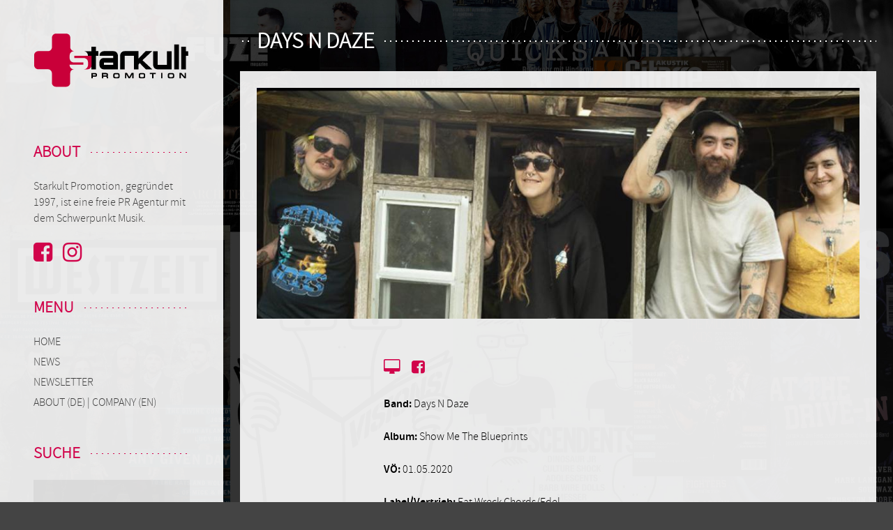

--- FILE ---
content_type: text/html; charset=utf-8
request_url: https://www.starkult.de/de/artists/days-n-daze
body_size: 16092
content:

<!DOCTYPE html>
<html lang="de" dir="ltr">

    <head>
        <title>
            Days N Daze | Starkult Promotion        </title>

        <meta name="viewport" content="width=device-width, initial-scale=1.0, maximum-scale=1.0, user-scalable=no" />
        <meta charset="utf-8" />
        <meta http-equiv="x-ua-compatible" content="ie=edge, chrome=1" />
        <link rel="apple-touch-icon" sizes="57x57" href="/sites/all/themes/luxo7lola/favicon/apple-icon-57x57.png">
<link rel="apple-touch-icon" sizes="60x60" href="/sites/all/themes/luxo7lola/favicon/apple-icon-60x60.png">
<link rel="apple-touch-icon" sizes="72x72" href="/sites/all/themes/luxo7lola/favicon/apple-icon-72x72.png">
<link rel="apple-touch-icon" sizes="76x76" href="/sites/all/themes/luxo7lola/favicon/apple-icon-76x76.png">
<link rel="apple-touch-icon" sizes="114x114" href="/sites/all/themes/luxo7lola/favicon/apple-icon-114x114.png">
<link rel="apple-touch-icon" sizes="120x120" href="/sites/all/themes/luxo7lola/favicon/apple-icon-120x120.png">
<link rel="apple-touch-icon" sizes="144x144" href="/sites/all/themes/luxo7lola/favicon/apple-icon-144x144.png">
<link rel="apple-touch-icon" sizes="152x152" href="/sites/all/themes/luxo7lola/favicon/apple-icon-152x152.png">
<link rel="apple-touch-icon" sizes="180x180" href="/sites/all/themes/luxo7lola/favicon/apple-icon-180x180.png">
<link rel="icon" type="image/png" href="/sites/all/themes/luxo7lola/favicon/favicon-32x32.png" sizes="32x32">
<link rel="icon" type="image/png" href="/sites/all/themes/luxo7lola/favicon/android-icon-192x192.png" sizes="192x192">
<link rel="icon" type="image/png" href="/sites/all/themes/luxo7lola/favicon/favicon-96x96.png" sizes="96x96">
<link rel="icon" type="image/png" href="/sites/all/themes/luxo7lola/favicon/favicon-16x16.png" sizes="16x16">
<link rel="manifest" href="/sites/all/themes/luxo7lola/favicon/manifest.json">
<link rel="mask-icon" href="/sites/all/themes/luxo7lola/favicon/safari-pinned-tab.svg" color="#5bbad5">
<meta name="msapplication-TileColor" content="#882549">
<meta name="msapplication-TileImage" content="/sites/all/themes/luxo7lola/favicon/ms-icon-144x144.png">
<meta name="theme-color" content="#882549">

        <meta http-equiv="Content-Type" content="text/html; charset=utf-8" />
<link rel="canonical" href="https://www.starkult.de/de/artists/days-n-daze" />
<link rel="shortlink" href="https://www.starkult.de/de/node/7649" />
        <link type="text/css" rel="stylesheet" href="https://www.starkult.de/sites/default/files/css/css_xE-rWrJf-fncB6ztZfd2huxqgxu4WO-qwma6Xer30m4.css" media="all" />
<link type="text/css" rel="stylesheet" href="https://www.starkult.de/sites/default/files/css/css_UfFqYUQ2g4X5vlLrP08ckmxbDPhGZF9CCivq3hEpiLQ.css" media="all" />
<link type="text/css" rel="stylesheet" href="https://www.starkult.de/sites/default/files/css/css_PGbJgHCUCBf4dg7K9Kt8aAwsApndP4GZ9RuToPy3-Fk.css" media="all" />
<link type="text/css" rel="stylesheet" href="https://www.starkult.de/sites/default/files/css/css_45vn6Pxsxuxe841B2sod0kYByV_h_wYcUcwejnPXnSc.css" media="all" />
        <script type="text/javascript" src="https://www.starkult.de/sites/default/files/js/js_Pt6OpwTd6jcHLRIjrE-eSPLWMxWDkcyYrPTIrXDSON0.js"></script>
<script type="text/javascript" src="https://www.starkult.de/sites/default/files/js/js_onbE0n0cQY6KTDQtHO_E27UBymFC-RuqypZZ6Zxez-o.js"></script>
<script type="text/javascript" src="https://www.starkult.de/sites/default/files/js/js_8hBplqU9KHdmfyJB7LU5DLN1xn_FhihfI-D_Kmr9ZOk.js"></script>
<script type="text/javascript" src="https://use.fontawesome.com/ce8355dbe7.js"></script>
<script type="text/javascript" src="https://www.starkult.de/sites/default/files/js/js_AAbQ__Mod_HhULhE6KdyFpHKailkHfXKtJWyneNZIzM.js"></script>
<script type="text/javascript">
<!--//--><![CDATA[//><!--
jQuery.extend(Drupal.settings, {"basePath":"\/","pathPrefix":"de\/","setHasJsCookie":0,"ajaxPageState":{"theme":"luxo7lola","theme_token":"DoArVnYS5z-kx97SC29HiC5qLUNZiDrpoM2PKUe9Hbw","js":{"sites\/all\/modules\/jquery_update\/replace\/jquery\/1.12\/jquery.min.js":1,"misc\/jquery-extend-3.4.0.js":1,"misc\/jquery-html-prefilter-3.5.0-backport.js":1,"misc\/jquery.once.js":1,"misc\/drupal.js":1,"sites\/all\/modules\/jquery_update\/js\/jquery_browser.js":1,"misc\/form-single-submit.js":1,"public:\/\/languages\/de_S1wvrxYgt5zLQsMqT4m8N-AngtvCWqBH3jUIuPv0yTE.js":1,"sites\/all\/modules\/extlink\/js\/extlink.js":1,"sites\/all\/themes\/luxo7lola\/js\/lola.js":1,"sites\/all\/themes\/luxo7lola\/js\/imagesloaded\/imagesloaded.pkgd.min.js":1,"sites\/all\/themes\/luxo7lola\/js\/masonry.pkgd.min.js":1,"https:\/\/use.fontawesome.com\/ce8355dbe7.js":1,"sites\/all\/themes\/luxo7basic\/js\/matchHeight\/jquery.matchHeight.js":1,"sites\/all\/themes\/luxo7basic\/js\/layout.js":1},"css":{"modules\/system\/system.base.css":1,"modules\/system\/system.menus.css":1,"modules\/system\/system.messages.css":1,"modules\/system\/system.theme.css":1,"sites\/all\/modules\/date\/date_api\/date.css":1,"sites\/all\/modules\/date\/date_popup\/themes\/datepicker.1.7.css":1,"modules\/field\/theme\/field.css":1,"modules\/node\/node.css":1,"modules\/search\/search.css":1,"modules\/user\/user.css":1,"sites\/all\/modules\/extlink\/css\/extlink.css":1,"sites\/all\/modules\/views\/css\/views.css":1,"sites\/all\/modules\/ctools\/css\/ctools.css":1,"sites\/all\/themes\/luxo7basic\/css\/reset.css":1,"sites\/all\/themes\/luxo7basic\/css\/columns.css":1,"sites\/all\/themes\/luxo7basic\/css\/global-styles.css":1,"sites\/all\/themes\/luxo7lola\/css\/font.css":1,"sites\/all\/themes\/luxo7lola\/css\/style.css":1}},"better_exposed_filters":{"views":{"master_image":{"displays":{"block":{"filters":[]}}},"infos":{"displays":{"block_1":{"filters":[]},"block_3":{"filters":[]},"block_2":{"filters":[]}}},"social_media":{"displays":{"block_1":{"filters":[]}}},"audio_player":{"displays":{"block":{"filters":[]}}},"gigs":{"displays":{"block_1":{"filters":[]}}},"video_gallery":{"displays":{"block_1":{"filters":[]}}},"gallery_images":{"displays":{"block":{"filters":[]}}}}},"urlIsAjaxTrusted":{"\/de\/artists\/days-n-daze":true},"extlink":{"extTarget":0,"extClass":"ext","extLabel":"(link is external)","extImgClass":0,"extIconPlacement":"append","extSubdomains":1,"extExclude":"","extInclude":"","extCssExclude":"#facebook, #social-media-links, #orientation","extCssExplicit":"","extAlert":0,"extAlertText":"This link will take you to an external web site.","mailtoClass":"mailto","mailtoLabel":"(link sends e-mail)","extUseFontAwesome":false}});
//--><!]]>
</script>

        <!--[if lt IE 9]>
<script src="//html5shiv.googlecode.com/svn/trunk/html5.js"></script>
<![endif]-->

        
        
        
    </head>

    <body class="gradient">
        <div id="ship" class="clear">

  
  
  <header class="mobile">
    <a class="logo block" href="/de" title="Startseite" rel="home">
      <img  src="/sites/all/themes/luxo7lola/logo.svg" alt=""/>
    </a>
    <a class="sidebar-toggle mobile" href="#" title="Sidebar">
      Sidebar    </a>
  </header>

  <aside id="orientation" class="sidebar clear">
    <div class="padding">
      <a class="logo block" href="/de" title="Startseite" rel="home">
        <img  src="/sites/all/themes/luxo7lola/logo.svg" alt=""/>
      </a>
      

    <h2>About</h2>
  
 
    
         
      
          <p>Starkult Promotion, gegründet 1997, ist eine freie PR Agentur mit dem Schwerpunkt Musik.</p>
  
  
 


    
 
    <p><span id="facebook"><a href="https://www.facebook.com/starkultpromotion/?fref=ts" target="_blank"><i class="fa fa-facebook-square fa-2x" aria-hidden="true"></i></a></span><span id="instagram" style="margin-left:15px;"><a href="https://www.instagram.com/starkultpromotion/" target="_blank"><i class="fa fa-instagram fa-2x" aria-hidden="true"></i></a></span></p>



    <h2>Menu</h2>
  
 
    <ul class="menu"><li class="first leaf"><a href="/de">Home</a></li>
<li class="leaf"><a href="/de/news">News</a></li>
<li class="last leaf"><a href="/de/newsletter">Newsletter</a></li>
</ul>


    
 
    
            <ul class="menu">          <li class="">  
          <a href="https://www.starkult.de/de/%C3%BCber-uns">About (de) </a>|<a href="https://www.starkult.de/de/about-us"> </a><a href="https://www.starkult.de/de/about-us">Company (en) </a>
  </li>
      </ul>  
 


    <h2>Suche</h2>
  
 
    <form action="/de/artists/days-n-daze" method="post" id="search-block-form" accept-charset="UTF-8"><div><div class="container-inline">
    <div class="form-item form-type-textfield form-item-search-block-form">
  <label class="element-invisible" for="edit-search-block-form--2">Suche </label>
 <input title="Geben Sie die Begriffe ein, nach denen Sie suchen." type="text" id="edit-search-block-form--2" name="search_block_form" value="" size="15" maxlength="128" class="form-text" />
</div>
<div class="form-actions form-wrapper" id="edit-actions"><input type="submit" id="edit-submit" name="op" value="Suche" class="form-submit" /></div><input type="hidden" name="form_build_id" value="form-D7qvGrqAHzguJ3EpAExdvpiNAIp6fRhEuuo1D8sCnQQ" />
<input type="hidden" name="form_id" value="search_block_form" />
</div>
</div></form>


    <h2>Kontakt</h2>
  
 
    
         
      
          <p>Starkult Promotion<br />Public Relation ... &amp; more music related activities<br />Merowingerstraße 57<br />40225 Düsseldorf</p>
<p>Tel.: 0211-30 21 17 - 0<br />Fax: 0211-30 21 17 - 66<br />eMail: <a href="mailto:info@starkult.de">info@starkult.de</a></p>
  
  
 


    <h2>Infos</h2>
  
 
    <ul class="menu"><li class="first leaf"><a href="/de/datenschutz">Datenschutz</a></li>
<li class="last leaf"><a href="/de/impressum">Impressum</a></li>
</ul>

    </div>
  </aside>

  <div id="master" class="content-wrapper clear  ">

            <h1 id="main-title">
       Days N Daze    </h1>
        
         
    

    
            <div class="padding">
            <div class="horizon">
        

    
 
    
         
      
          <img typeof="foaf:Image" src="https://www.starkult.de/sites/default/files/styles/940x360/public/image003_kopie.jpg?itok=JQd1i4Qf" width="940" height="360" alt="" />  
  
 

      </div>
      
      <main id="main-content" class="content clear">
        

    
 
    
        

<div id="social-media-links">
    <span class="social-media-link">

<a href="https://daysndaze.net/">
  <i class="fa fa-desktop" aria-hidden="true"></i>
</a>

</span>
    <span class="social-media-link">

<a href="https://www.facebook.com/daysndaze/">
  <i class="fa fa-facebook-square" aria-hidden="true"></i>

</a>

  </span>
  </div>  
 


    
 
    


  
      <span property="dc:title" content="Days N Daze" class="rdf-meta element-hidden"></span>
  
    
<p><strong>Band:</strong> Days N Daze<br /><br /><strong>Album:</strong> Show Me The Blueprints<br /><br /><strong>VÖ: </strong>01.05.2020<br /><br /><strong>Label/Vertrieb:</strong> Fat Wreck Chords/Edel<br /><br /><strong>Website: </strong><a href="https://daysndaze.net">https://daysndaze.net</a></p>
<p>Veteran “thrashgrass” band Days N Daze has spent more than a decade doing it themselves in a way few can match. From the beginning, Whitney Flynn (vocals/trumpet) and Jesse Sendejas (vocals/guitar) have forged their own path—playing acoustically so they’d have less gear and could perform anywhere, booking and promoting themselves, and self-recording and self-releasing their albums. Days N Daze—rounded out by Meagan Melancon on washboard and Geoff Bell on gutbucket—have done it all on their own, thank you.</p>
<p>In the rare instances when they work with outsiders, they stick with people they know. Which is why, after a dozen hardscrabble years, they’ve joined Fat Wreck Chords for their eighth full-length, Show Me the Blueprints., out 5/1/20.</p>
<p>Sendejas calls the decision “terrifying.” Flynn describes it as “massively intimidating.” And they couldn’t be happier.<br />“It’s been pretty awesome—just the positive reinforcement and the drive,” Flynn says. “They've really pushed us to go that extra mile, to get that confidence in ourselves, to keep going, keep making music.”<br />“Keep going” may be Show Me the Blueprints.’ biggest message. Its 11 tracks practically vibrate with anxious longing for something better—comfort, stability, acceptance, happiness—and the struggle to find it. Sendejas describes the album’s most prominent themes as addiction, “existential depression,” and appreciation.<br />It’s all in “Flurry Rush,” which opens the album with Sendejas singing, “I try not to give a fuck about the little things.” Sendejas got sober last year “after basically being drunk for 14 years,” which had some unintended consequences.</p>
<p>“A lot of what I had been suppressing for so long hit really hard,” he says. “I wrote a lot of the songs when I was drinking, but I had the chance to go back and touch them in a clear state of mind. I feel like, if I can write a song about it, then I have all those thoughts in a clear, concise little package, and it's easier for me to unwrap.”<br />Like previous Days N Daze albums, Show Me the Blueprints. crams more ideas into its 11 tracks than albums twice its length. Flynn and Sendejas’ rapid-fire words dig into addiction and sobriety (“LibriYUM,” “My Darling Dopamine,” “Addvice”), obsessive-compulsive disorder (“Show Me the Blueprints.”), the current political climate (“None Exempt”), old-fashioned heartache (“Fast Track”), and death (“Goodbye Lulu Pt. 2,” a sibling of sorts to “Goodbye Lulu,” from 2013’s Rogue Taxidermy).<br />Having arduously recorded themselves for years in a closet with a single microphone on an analog machine, Days N Daze enjoyed the relative ease of modern digital recording with John Carey (Old Man Markley) and production by D-Composers.<br />“I remember so clearly the first time that I got through an entire take, but my thumb hit the strings on my strumming hand,” Sendejas says. “I was like, ‘Well, great, we'll just punch right it there,’ and John was like, ‘No.’ He cut and pasted that same strum from earlier in the song and put it in, and that blew my goddamn mind!” He laughs. “It’s like sorcery!”</p>
<p>In a sense, doing it the hard way for so long made the transition easier for Days N Daze.</p>
<p>“Those years of us recording ourselves prepared us for being like, ‘Oh, this is a cakewalk,’” Flynn adds. “Once I got in the groove of things, it was just like, ‘Oh, okay, I know what I'm doing now.’ The intimidation level went way down.”</p>
<p>If anything, the band’s intensity level has gone way up. Show Me the Blueprints. is a bold step forward for a band that has always followed a bold path.<br />“I just feel like this is a new chapter,” Flynn says. “We have so much more to give and to do. Because with these tools, we're only gonna do more.”<br />Days N Daze will hit the road to support Show Me the Blueprints., including the European leg of Punk in Drublic this May.</p>
<p> </p>


 
 

      </main>
    </div>
           
        <div class="full-width bottom clear">
      

    <h2>Videos</h2>
  
 
    
        
<div class="grid">
  <div class="grid-sizer"></div>
   <div class="grid-item video">
    
<a style="color: white!important;" href="https://www.youtube.com/watch?v=3rWCPyFm6EE&feature=youtu.be" target="_blank">Video auf Youtube anschauen</a>

  </div>
 </div>
  
 


    <h2>Gallery</h2>
  
 
    
        
<div class="grid">
  <div class="grid-sizer"></div>
   <div class="grid-item gallery">
    
<div class="image">
<div id="file-3079" class="file file-image file-image-jpeg">

        <h2 class="element-invisible"><a href="/de/files/image002jpg-0">image002.jpg</a></h2>
    
  
  <div class="content">
    <img typeof="foaf:Image" src="https://www.starkult.de/sites/default/files/styles/width500/public/bilder/image002_0.jpg?itok=-Xj-PBrw" width="500" height="500" alt="" />  </div>

  
</div>
<span class="download-link"><a href="/de/file/3079/download?token=hThxLFA1">Herunterladen</a></span>
  </div>  </div>
 </div>
  
 

    </div>
    
  </div>
</div>

<a href="#0" class="cd-top">Top</a>
<div id="end"></div>

    </body>

</html>


--- FILE ---
content_type: text/css
request_url: https://www.starkult.de/sites/default/files/css/css_45vn6Pxsxuxe841B2sod0kYByV_h_wYcUcwejnPXnSc.css
body_size: 4972
content:
html,body,div,span,object,iframe,h1,h2,h3,h4,h5,h6,p,blockquote,pre,abbr,address,cite,code,del,dfn,em,img,ins,kbd,q,samp,small,strong,sub,sup,var,b,i,dl,dt,dd,ol,ul,li,fieldset,form,label,legend,table,caption,tbody,tfoot,thead,tr,th,td,article,aside,canvas,details,figcaption,figure,footer,header,hgroup,menu,nav,section,summary,time,mark,audio,video{margin:0;padding:0;border:0;outline:0;font-size:100%;vertical-align:baseline;background:transparent;}body{line-height:1;}article,aside,details,figcaption,figure,footer,header,hgroup,menu,nav,section{display:block;}nav ul{list-style:none;}blockquote,q{quotes:none;}blockquote:before,blockquote:after,q:before,q:after{content:'';content:none;}a{margin:0;padding:0;font-size:100%;vertical-align:baseline;background:transparent;}ins{background-color:#ff9;color:#000;text-decoration:none;}mark{background-color:#ff9;color:#000;font-style:italic;font-weight:bold;}del{text-decoration:line-through;}abbr[title],dfn[title]{border-bottom:1px dotted;cursor:help;}table{border-collapse:collapse;border-spacing:0;}hr{display:block;height:1px;border:0;border-top:1px solid #cccccc;margin:1em 0;padding:0;}input,select{vertical-align:middle;}iframe{}
.group:after{content:"";display:table;clear:both;}.column{margin:0 0 24px 0;padding:0px 12px;float:left;}.module{text align:center;padding:12px;background-color:#94b643;color:white;}.wrapping{margin-bottom:42px;}.example2 .column{margin:0 0 12px 0;padding:0px 6px;}.example2 .column .module{padding:24px;}.example2 .column{margin:0 0 24px 0;padding:0px 12px;}.example3 .column .module{padding:24px;}.size1,.size1of2,.size2of4,.size3of6,.size1of3,.size2of6,.size2of3,.size1of4,.size3of4,.size1of5,.size2of5,.size3of5,.size1of6{width:100%;}.size1of8{width:50%;}@media only screen and (min-width:34em){.layout4-31 .size3of4{width:50%;}.layout4-31 .size3of4,.layout4-31 .size1of4{width:100%;}.layout4-121{display:flex;flex-wrap:wrap;}.layout4-121 .size1of4{width:50%;order:2;}.layout4-121 .size2of4{width:100%;order:1;}.size1of2,.size2of4{width:50%;}.size1of2,.size3of6{width:50%;}.size1of3,.size2of6{width:33.33333%;}.size2of3{width:66.66666%;}.size1of4{width:50%;}.size3of4{width:75%;}.size1of5{width:20%;}.size2of5{width:40%;}.size3of5{width:60%;}.size1of6{width:33.33333%;}.size3of6{width:100%;}.size1of8{width:25%;}}@media only screen and (min-width:60em){.layout4-31 .size3of4,.size3of4{width:75%;}.layout4-31 .size1of4,.size1of4{width:25%;}.layout4-121{display:block;}.layout4-121 .column:nth-of-type(2){}.layout4-121 .size1of4{width:25%;}.layout4-121 .size2of4{width:50%;}.size1of3,.size2of6{width:33.33333%;}.size2of3{width:66.66666%;}.size1of5{width:20%;}.size2of5{width:40%;}.size3of5{width:60%;}.size1of6{width:16.66666%;}.size3of6{width:50%;}.size1of8{width:12.5%;}}
*,*:after,*:before{-webkit-box-sizing:border-box;-moz-box-sizing:border-box;box-sizing:border-box;}*{-webkit-hyphens:auto;-moz-hyphens:auto;hyphens:auto;}.module:after,.clear:after{content:"";display:table;clear:both;}.cd-top{display:inline-block;height:40px;width:40px;position:fixed;bottom:40px;right:10px;box-shadow:0 0 10px rgba(0,0,0,0.05);overflow:hidden;text-indent:100%;white-space:nowrap;background:rgba(215,53,121,0.8) url(/sites/all/themes/luxo7basic/css/images/cd-top-arrow.svg) no-repeat center 50%;visibility:hidden;opacity:0;-webkit-transition:opacity .3s 0s,visibility 0s .3s;-moz-transition:opacity .3s 0s,visibility 0s .3s;transition:opacity .3s 0s,visibility 0s .3s;}.cd-top.cd-is-visible,.cd-top.cd-fade-out,.no-touch .cd-top:hover{-webkit-transition:opacity .3s 0s,visibility 0s 0s;-moz-transition:opacity .3s 0s,visibility 0s 0s;transition:opacity .3s 0s,visibility 0s 0s;}.cd-top.cd-is-visible{visibility:visible;opacity:1;}.cd-top.cd-fade-out{opacity:.5;}.no-touch .cd-top:hover{background-color:rgba(215,53,121,1);opacity:1;}@media only screen and (min-width:768px){.cd-top{right:20px;bottom:20px;}}@media only screen and (min-width:1024px){.cd-top{height:60px;width:60px;right:30px;bottom:30px;}}.admin-tabs{background-color:#1067a8;min-height:40px;width:100%;padding:0;margin:0;font-weight:400;}.admin-tabs ul.primary,.admin-tabs ul.secondary{border:none;margin:0;padding:0;width:100%;max-width:1200px;margin:0 auto;line-height:40px;}.admin-tabs ul.primary li,.admin-tabs ul.secondary li{display:block;width:100%;}.admin-tabs ul.primary a,.admin-tabs ul.secondary a{border:none;display:inline-block;background-color:transparent;font-size:0.875em;color:white;margin:0;}.admin-tabs ul.primary li:hover a,.admin-tabs ul.primary li.active a,.admin-tabs ul.secondary li:hover a,.admin-tabs ul.secondary li.active a{background-color:#cce9f7;border:none;color:#2596dc;}@media screen and (min-width:860px){.admin-tabs ul.primary li,.admin-tabs ul.secondary li{display:inline;width:auto;}}div.status,.ok,div.error,.error,.messages{margin:0;padding:0;border:none;}.form-required{color:#e9094a;}.form-item input.error{border:1px dotted #e9094a!important;padding:10px;}.messages.error{background:#f8f8f8;border-bottom:4px solid #e9094a;margin-bottom:36px;padding:30px;font-weight:normal;}.messages.status{background:#f8f8f8;border-bottom:4px solid #00a1e1;margin-bottom:36px;padding:30px;font-weight:normal;}.maintenance header{width:90%;max-width:1200px;margin:0 auto;padding:0 10%;}.maintenance #logo{margin:0;padding:0;}.maintenance #page{width:90%;max-width:1200px;margin:4em auto;padding:10%;color:#666;font-size:18px;line-height:140%;background-color:#f6f7f8;}.maintenance #page p,.maintenance #page a,.maintenance #page h1,.maintenance #page h2{color:#666;}.form-item{position:relative;}form p{position:relative;}input,textarea{border:none!important;background-color:#f5f5f5;padding:10px;line-height:100%;font-size:100%;max-width:100%;}label{font-weight:normal;color:black;line-height:100%;font-size:100%;}input[type=submit]{}input[type=submit]:hover{border:none;}table{width:100%;margin-bottom:12px;table-layout:fixed;}tr:nth-child(even){background-color:#f5f5f5;}tr:nth-child(odd){background-color:#f9f9f9;}th,td{border-right:4px solid white;padding:6px 12px;}th,tr{border-bottom:4px solid white;}.clear:after{content:"";display:table;clear:both;}.form-submit,.button{width:auto;background-color:#1067a8;border-bottom:3px solid #1067a8;padding:9px 12px 7px 12px;color:white;}.form-submit:hover,.button:hover{border-bottom:3px solid #006292;cursor:pointer;}.flexslider{margin:0;padding:0;border:none;}.flex-control-nav{position:absolute;bottom:10px;z-index:999;}.flex-direction-nav{line-height:100%;}.flex-direction-nav a{text-decoration:none;display:block;width:36px;height:36px;position:absolute;top:50%;z-index:10;padding-top:10px;overflow:hidden;opacity:0;cursor:pointer;color:rgba(0,0,0,0.8);text-shadow:1px 1px 0 rgba(255,255,255,0.3);-webkit-transition:all 0.3s ease-in-out;-moz-transition:all 0.3s ease-in-out;-ms-transition:all 0.3s ease-in-out;-o-transition:all 0.3s ease-in-out;transition:all 0.3s ease-in-out;}
@font-face{font-family:'source_sans_proextralight';src:url(/sites/all/themes/luxo7lola/css/fonts/sourcesanspro-extralight-webfont.eot);src:url(/sites/all/themes/luxo7lola/css/fonts/sourcesanspro-extralight-webfont.eot?#iefix) format('embedded-opentype'),url(/sites/all/themes/luxo7lola/css/fonts/sourcesanspro-extralight-webfont.woff2) format('woff2'),url(/sites/all/themes/luxo7lola/css/fonts/sourcesanspro-extralight-webfont.woff) format('woff'),url(/sites/all/themes/luxo7lola/css/fonts/sourcesanspro-extralight-webfont.ttf) format('truetype'),url(/sites/all/themes/luxo7lola/css/fonts/sourcesanspro-extralight-webfont.svg#source_sans_proextralight) format('svg');font-weight:normal;font-style:normal;}@font-face{font-family:'source_sans_proitalic';src:url(/sites/all/themes/luxo7lola/css/fonts/sourcesanspro-it-webfont.eot);src:url(/sites/all/themes/luxo7lola/css/fonts/sourcesanspro-it-webfont.eot?#iefix) format('embedded-opentype'),url(/sites/all/themes/luxo7lola/css/fonts/sourcesanspro-it-webfont.woff2) format('woff2'),url(/sites/all/themes/luxo7lola/css/fonts/sourcesanspro-it-webfont.woff) format('woff'),url(/sites/all/themes/luxo7lola/css/fonts/sourcesanspro-it-webfont.ttf) format('truetype'),url(/sites/all/themes/luxo7lola/css/fonts/sourcesanspro-it-webfont.svg#source_sans_proitalic) format('svg');font-weight:normal;font-style:normal;}@font-face{font-family:'source_sans_prolight';src:url(/sites/all/themes/luxo7lola/css/fonts/sourcesanspro-light-webfont.eot);src:url(/sites/all/themes/luxo7lola/css/fonts/sourcesanspro-light-webfont.eot?#iefix) format('embedded-opentype'),url(/sites/all/themes/luxo7lola/css/fonts/sourcesanspro-light-webfont.woff2) format('woff2'),url(/sites/all/themes/luxo7lola/css/fonts/sourcesanspro-light-webfont.woff) format('woff'),url(/sites/all/themes/luxo7lola/css/fonts/sourcesanspro-light-webfont.ttf) format('truetype'),url(/sites/all/themes/luxo7lola/css/fonts/sourcesanspro-light-webfont.svg#source_sans_prolight) format('svg');font-weight:normal;font-style:normal;}@font-face{font-family:'source_sans_proregular';src:url(/sites/all/themes/luxo7lola/css/fonts/sourcesanspro-regular-webfont.eot);src:url(/sites/all/themes/luxo7lola/css/fonts/sourcesanspro-regular-webfont.eot?#iefix) format('embedded-opentype'),url(/sites/all/themes/luxo7lola/css/fonts/sourcesanspro-regular-webfont.woff2) format('woff2'),url(/sites/all/themes/luxo7lola/css/fonts/sourcesanspro-regular-webfont.woff) format('woff'),url(/sites/all/themes/luxo7lola/css/fonts/sourcesanspro-regular-webfont.ttf) format('truetype'),url(/sites/all/themes/luxo7lola/css/fonts/sourcesanspro-regular-webfont.svg#source_sans_proregular) format('svg');font-weight:normal;font-style:normal;}@font-face{font-family:'source_sans_prosemibold';src:url(/sites/all/themes/luxo7lola/css/fonts/sourcesanspro-semibold-webfont.eot);src:url(/sites/all/themes/luxo7lola/css/fonts/sourcesanspro-semibold-webfont.eot?#iefix) format('embedded-opentype'),url(/sites/all/themes/luxo7lola/css/fonts/sourcesanspro-semibold-webfont.woff2) format('woff2'),url(/sites/all/themes/luxo7lola/css/fonts/sourcesanspro-semibold-webfont.woff) format('woff'),url(/sites/all/themes/luxo7lola/css/fonts/sourcesanspro-semibold-webfont.ttf) format('truetype'),url(/sites/all/themes/luxo7lola/css/fonts/sourcesanspro-semibold-webfont.svg#source_sans_prosemibold) format('svg');font-weight:normal;font-style:normal;}html,body{padding:0;margin:0;height:100%;width:100%;}body{width:100%;height:auto!important;font-family:'source_sans_prolight',sans-serif;font-size:16px;line-height:1.45;-webkit-hyphens:auto;-moz-hyphens:auto;-ms-hyphens:auto;hyphens:auto;position:relative;color:black;background-color:#444;background-image:url(/sites/all/themes/luxo7lola/css/images/covers-black-overlay.jpg);background-size:cover;background-attachment:fixed;background-position:bottom right;}html,body{padding:0;margin:0;height:100%;width:100%;}h1,h2,h3,h4{font-family:'source_sans_prolight',sans-serif;text-transform:uppercase;width:100%;height:auto;position:relative;overflow:hidden;color:#3D3D3D;margin:0;padding:0;margin:1.414em 0 0.5em;line-height:1.2;}.sidebar h2{font-family:'source_sans_prolight',sans-serif;}.sidebar h2,.sidebar h3,.sidebar h4{color:#D1044B;margin:48px 0 24px 0;}h1,.front h2,.full-width > h2{margin:0;padding:0;font-size:1.999em;max-width:980px;margin:0 24px;color:white;}@media screen and (min-width:600px){h1,.front h2,.full-width > h2{margin:0 24px;padding:0;padding-left:24px;padding-right:24px;}h1:after,.front h2:after,.full-width > h2:after{position:absolute;width:1000px;height:100%;overflow:auto;content:"";background-image:radial-gradient(circle,black 1px,transparent 1px);background-position:center;background-size:8px;background-repeat:repeat-x;margin-left:12px;}.sidebar h2:after,.sidebar h3:after{position:absolute;width:1000px;height:100%;overflow:auto;content:"";background-position:center;background-size:8px;background-repeat:repeat-x;margin-left:12px;background-image:radial-gradient(circle,#D1044B 1px,transparent 1px);}h1:after,.front h2:after,.full-width > h2:after{background-image:radial-gradient(circle,white 1px,transparent 1px);}h1:before,.front h2:before,.full-width > h2:before{position:absolute;left:0;width:16px;height:100%;overflow:auto;content:"";background-image:radial-gradient(circle,white 1px,transparent 1px);background-position:left center;background-size:8px;background-repeat:repeat-x;}}.front h2,.full-width > h2{margin:48px 0 24px 0;}h1 + h2,h2:first-child,h1 > h2{margin-top:0;}h2 + h3,h2 > h3{margin-top:0;}h2,.teaser h3{font-size:1.414em;font-family:'source_sans_proextralight',sans-serif;}.rdf-meta + h2,h1 + h2{margin-top:0;}h3{font-size:1em;text-transform:uppercase;font-family:'source_sans_prolight',sans-serif;}h2 + h3,h3 + h4,h2 + h4,h4.artist{margin-top:0;}h4{}a{text-decoration:none;}a:hover{}p,ul,ol{margin-bottom:1.3em;}#main-content ul{margin-left:2.8em;}#main-content ul ul{margin-bottom:0;}#main-content li{list-style-type:square;}span:lang(en){font-style:italic;font-size:0.89em;color:#282828;font-family:'source_sans_prosemibold',sans-serif;}#main-content ul li{}.additional-content p,.additional-content ul,.additional-content ol{padding-left:24px;}table{}tr{border-collapse:separate;}th,td{}img{border:none;max-width:100%;height:auto;}video{max-width:100%;height:auto;}hr{display:block;overflow:hidden;border:none;border-top:1px solid #cccccb;margin:20px 0 20px 0;}code{}mark{}del{}dt{}dd{}abbr,acronym{cursor:help;}big{}strong{font-family:'source_sans_prosemibold',sans-serif;letter-spacing:0;}cite,em{font-style:italic;}ins{}pre{}blockquote,q{}sub,sub{}input,textarea{}label{}iframe{width:100%;}.module{padding:0 20px;}.form-submit,.button{background-color:rgba(0,0,0,0.6);border-bottom:3px solid rgba(0,0,0,0.9);color:white;font-size:14px;margin-right:14px;}.form-submit:hover,.button:hover{background-color:rgba(0,0,0,0.9);}.cd-top{background:rgba(0,0,0,0.6) url(/sites/all/themes/luxo7lola/css/images/cd-top-arrow.svg) no-repeat center 50%;}.no-touch .cd-top:hover{background-color:rgba(0,0,0,1);opacity:1;}input.delete-line-item.form-submit{padding:8px;background-color:#e3330e;}header.mobile{width:100%;height:240px;background-color:rgba(255,255,255,0.5);-webkit-animation:slide 1s forwards;-webkit-animation-delay:2s;animation:slide 1s forwards;animation-delay:2s;transition:1s;padding:24px;text-align:left;}header.mobile .logo{display:block;height:100%;width:inherit;float:left;}header.mobile .logo img{max-height:100%;width:inherit;}@media screen and (min-width:960px){header.mobile{display:none;visibility:hidden;}}#ship{position:relative;}#logo{}#logo img{}.content-wrapper{width:100%;height:100%;padding-right:48px;padding-top:48px;}.content-wrapper a{color:rgba(81,81,81,0.7);}.content-wrapper a:hover{color:rgba(81,81,81,1);}.content-wrapper .full-width,.content-wrapper .padding{width:100%;max-width:980px;float:left;padding:24px;margin:24px;}.full-width .padding{margin:0 0 72px 0;}.content-wrapper .padding{background-color:rgba(255,255,255,0.9);}.content-wrapper .full-width{padding:0;}.content-wrapper .padding .content{width:100%;max-width:920px;margin:0 auto;}.sidebar{min-height:100%;}.sidebar .padding{padding:48px 10px;position:relative;width:100%;min-height:100%;max-width:380px;margin:0 auto;overflow:hidden!important;color:#3D3D3D;}.sidebar .block{margin-bottom:72px;display:block;width:100%;}.horizon{margin-bottom:48px;}.sidebar-toggle{display:block;z-index:99999;position:fixed;top:0;left:10px;width:auto;background-color:rgba(255,255,255,0.6);color:white;padding:8px 16px;}.sidebar-toggle:hover{background-color:rgba(255,255,255,0.2);color:white;}@media screen and (min-width:960px){.sidebar-toggle{display:none!important;}}#orientation{position:absolute;top:0;left:-2000px;width:100%;height:100%;padding:10%;background-color:rgba(255,255,255,0.9);-webkit-animation:slide 1s forwards;-webkit-animation-delay:2s;animation:slide 1s forwards;animation-delay:2s;transition:1s;color:black;}#orientation.open{transition:1s;left:0;z-index:9999;-webkit-animation:slide 0.5s forwards;-webkit-animation-delay:2s;animation:slide 0.5s forwards;animation-delay:2s;padding-bottom:60px;background-color:rgba(255,255,255,0.93);}.sidebar ul.menu{margin:0;padding:0;}.sidebar ul.menu li{margin:0;padding:0;margin-top:6px;list-style:none;}.sidebar ul.menu li li{margin-top:0;}.sidebar ul.menu li{width:100%;}.sidebar a{color:black;}.sidebar ul.menu li a{border:none;color:#3D3D3D;text-transform:uppercase;}.sidebar a:hover,.sidebar ul.menu li a:hover{color:rgba(0,0,0,0.8);}@media screen and (min-width:960px){.sidebar-toggle{display:none;}#orientation{width:25%;height:100%;position:absolute;left:0;height:100%;color:white;padding:0;}.sidebar .padding{padding:48px 24px;position:relative;float:right;max-width:320px;}.content-wrapper{width:75%;float:left;margin-left:25%;height:100%;padding-right:48px;padding-top:40px;}.gradient{}.content-wrapper .padding .content{width:100%;max-width:500px;margin:0 auto;}.content-wrapper.wide .padding .content{max-width:960px;}}@media screen and (min-width:1024px){.sidebar .padding{padding:48px 48px;}}#edit-search-block-form--2{width:100%;}ul.primary,.admin-tabs{position:absolute;top:0!important;z-index:666;margin-bottom:100px;background-color:#D1044B;max-width:100%;}.admin-tabs ul.primary li:hover a,.admin-tabs ul.primary li.active a,.admin-tabs ul.secondary li:hover a,.admin-tabs ul.secondary li.active a{background-color:rgba(0,0,0,0.3);border:none;color:white;}.product .inner,.teaser .inner{padding:0 24px 24px 24px;float:none;}.inner h3{margin-top:0;}.teaser .master-image,.product .master-image{position:relative;margin-bottom:24px;}.product .master-image img{display:block;}.product .master-image .type{position:absolute;top:0;left:0;background-color:rgba(0,0,0,0.3);padding:14px;color:white;}.product .master-image .price{position:absolute;bottom:0;left:0;background-color:rgba(0,0,0,0.3);padding:14px;color:white;}.product .master-image .to-cart{padding:0;margin:0;background:transparent;font-size:0;position:absolute;bottom:0;right:0;width:48px;height:48px;display:block;}.product .master-image .form-submit{display:block;padding:0;margin:0;background:transparent;font-size:0;position:absolute;bottom:0;right:0;width:48px;height:48px;z-index:9999;}.product .master-image .to-cart:before{position:absolute;top:0;left:0;display:block;width:48px;height:48px;padding:12px;content:url(/sites/all/themes/luxo7lola/css/shopping-bag.svg);background-color:rgba(0,0,0,0.3);}.product .master-image .to-cart:hover{background-color:rgba(0,0,0,0.8);}.teaser h4 + h3{margin-top:0;}.grid-sizer{opacity:0;}.grid-sizer,.grid-item{width:100%;padding:24px;background-color:rgba(255,255,255,0.78);}.gutter-sizer{width:0;}.grid-item{margin-bottom:24px;}.grid-item.video{padding:0;background:transparent;}.video iframe{width:100%;height:auto;min-height:300px;}@media screen and (min-width:480px){.product .inner,.teaser .inner{padding:0 48px 24px 48px;}}@media screen and (min-width:620px){.grid-sizer,.grid-item{width:50%;width:calc((100% - 24px) / 2);padding:24px;}.gutter-sizer{width:24px;}.product .inner,.teaser .inner{padding:0 24px 24px 24px;}}@media screen and (min-width:800px){.product .inner,.teaser .inner{padding:0 48px 24px 48px;}}input,textarea{background-color:rgba(0,0,0,0.05);}#search-block-form{position:relative;}#search-block-form{position:relative;}#edit-search-block-form--2{background-color:rgba(0,0,0,0.05);}#search-block-form input.form-submit,#search-block-form input#edit-submit{display:block !important;margin:0;right:0;top:0;width:36px;height:36px;z-index:888;background-color:rgba(255,255,255,0.05);color:white!important;font-size:1px;position:absolute;}.views-submit-button:after{width:28px;height:28px;padding-top:3px;line-height:20px;color:#0075bf;text-align:center;font-family:'FontAwesome';content:"\f002";}table.commerce-price-formatted-components,table.checkout-review,table.checkout-review table{table-layout:auto;table-layout:inherit;}table table.commerce-price-formatted-components td{width:100%;display:block;}.commerce-order-handler-area-order-total .commerce-price-formatted-components{width:50%;}@media screen and (max-width:500px){.commerce-order-handler-area-order-total .commerce-price-formatted-components{width:100%;}table table th,table table td{width:100%;}table th,table td{width:100%;display:block;}table tr{border-bottom:3px solid #313131;}}.gallery .image{position:relative;}.gallery .image img{display:block;}.gallery .image .download-link{position:absolute;bottom:0;left:0;background-color:rgba(0,0,0,0.3);padding:14px;color:white;}.gallery .image .download-link:hover{background-color:rgba(0,0,0,0.8);}.gallery .image .download-link a{color:white;}#views-exposed-form-newsletter-page:after{content:"";display:table;clear:both;}#views-exposed-form-newsletter-page{margin-bottom:24px;}.bef-select-as-links a{color:white!important;}.bef-select-as-links .form-type-bef-link{float:left;margin-right:24px;margin-top:-3px;}.bef-select-as-links .form-type-bef-link a.active{border-bottom:1px solid white;color:rgba(255,255,255,0.6);}#views-exposed-form-newsletter-page .views-exposed-form .views-exposed-widget.views-submit-button{display:none;}#edit-title-wrapper label{float:left;display:inline;margin-right:12px;font-family:'source_sans_proextralight',sans-serif;}#edit-title-wrapper input#edit-title{float:left;display:inline-block;margin-top:-8px;background-color:rgba(0,0,0,0.05);}#views-exposed-form-newsletter-page-1{margin-bottom:24px;}#views-exposed-form-newsletter-page .views-exposed-form .views-exposed-widget{float:none;padding:0;}.messages,.messages.error,.messages.status,div.status,div.error{max-width:980px;margin:24px;background:white;}.gig,.gig span{font-style:normal!important;}#views-exposed-form-newsletter-page-1 .views-submit-button,#views-exposed-form-newsletter-page-1 .views-exposed-widget.views-submit-button{display:none;visibility:hidden;}#views-exposed-form-newsletter-page-1 .views-exposed-widgets .form-item input.form-text{border:none !important;background-color:rgba(0,0,0,0.05);}#views-exposed-form-newsletter-page-1 .views-exposed-widgets label{float:none;display:block;margin-right:0;font-family:'source_sans_prosemibold',sans-serif;}#views-exposed-form-newsletter-page-1 #edit-title-wrapper input#edit-title{float:none;display:block;margin-top:0;background-color:rgba(0,0,0,0.05);}#views-exposed-form-newsletter-page-1 .views-exposed-widget{}#views-exposed-form-newsletter-page-1 .views-exposed-form .views-exposed-widget .form-submit{margin:0;}#views-exposed-form-newsletter-page .views-exposed-form .views-exposed-widget .form-submit{margin-top:0;}#views-exposed-form-newsletter-page-1 .views-exposed-widget.views-reset-button{float:left;display:inline-block;margin-top:-8px;margin-left:8px;}#views-exposed-form-newsletter-page-1 #edit-reset{padding:10px;}.view-commerce-cart-form #commerce-paypal-ec-order-form{display:none;visibility:hidden;}#meta{position:absolute;top:0;right:0;background-color:rgba(255,255,255,0.6);padding:8px 8px 6px 8px;}#meta a{color:white;}.language-switcher-locale-url,.cart-contents{float:left;margin:0;padding:0;}.language-switcher-locale-url li{display:inline;margin:0;padding:0;margin-left:20px;}.language-link{text-align:center;font-size:0px;}.de .language-link:before{content:'DE';font-size:16px;line-height:20px;}.en .language-link:before{content:'EN';font-size:16px;line-height:20px;}.language-link:hover,.language-link.active:before{font-family:'source_sans_prosemibold',sans-serif;}.language-link.active:before{text-decoration:underline;}.view-commerce-cart-block{display:inline;float:left;position:relative;margin:0;padding:0;margin-left:20px;}.view-commerce-cart-block a{display:block;font-size:0;position:relative;width:26px;height:26px;}.view-commerce-cart-block:before{display:block;font-family:'FontAwesome';content:'\f290';width:26px;height:26px;font-size:16px;position:absolute;line-height:1;top:2px;right:0;color:white;}.fa{color:#D1044B;}.fa:hover{color:rgba(209,4,75,0.76);}#social-media-links{margin-bottom:24px;}.social-media-link{margin-right:12px;font-size:22px;}.alpha-pagination{margin-bottom:24px;}.alpha-pagination-list{background:transparent;}.alpha-pagination ul > li,.alpha-pagination-list li{border:none!important;background:transparent;display:inline-block;}.view-artists .attachment{margin-bottom:24px;}.view-artists .attachment:after{content:'';display:table;clear:both;}.views-summary.views-summary-unformatted{display:block;float:left;background:rgba(255,255,255,0.7);padding:12px 4px 12px 20px;margin-bottom:8px;margin-right:4px;position:relative;width:50px;height:50px;font-size:18px;}.views-summary.views-summary-unformatted a{color:#D1044B;display:block;font-weight:bold;height:100%;width:100%;position:absolute;left:0;top:0;padding:11px 4px;font-size:18px;}.views-summary.views-summary-unformatted a.active{color:black;border:2px solid #D1044B;}.alpha-pagination ul > li span,.alpha-pagination-list li span{display:block;background:rgba(255,255,255,0.3);padding:8px;}.alpha-pagination ul > li a,.alpha-pagination-list li a{display:block;background:rgba(255,255,255,0.8);padding:8px;color:#D1044B;}


--- FILE ---
content_type: image/svg+xml
request_url: https://www.starkult.de/sites/all/themes/luxo7lola/logo.svg
body_size: 2681
content:
<svg xmlns="http://www.w3.org/2000/svg" viewBox="0 0 224 78.4" enable-background="new 0 0 224 78.4"><style type="text/css">.st0{fill:#C90039;} .st1{fill-rule:evenodd;clip-rule:evenodd;fill:#C90039;}</style><path d="M89 60.7c-.1.1-.4.2-.7.2h-3.4v-1.7h3.4c.4 0 .6.1.7.2.1.1.2.3.2.6s-.1.5-.2.7zm-6 4.3h1.9v-2.3h3.4c1 0 1.7-.2 2.1-.5.4-.4.6-1 .6-1.9v-.5c0-.9-.2-1.5-.7-1.9-.4-.4-1.2-.6-2.2-.6h-5.1v7.7zM104.7 60.7c-.1.1-.4.2-.7.2h-4v-1.7h4c.4 0 .6.1.7.2.1.1.2.3.2.6s-.1.5-.2.7zm2 1.7c-.1-.2-.3-.4-.5-.5.2-.1.4-.3.5-.6.1-.2.1-.6.1-1.1v-.5c0-.9-.2-1.5-.7-1.9-.4-.4-1.2-.6-2.2-.6h-5.8v7.8h1.9v-2.3h3.7c.8 0 1.3.4 1.3 1.1v1.2h1.9v-1.6c-.1-.5-.1-.8-.2-1zM121.3 59.3c.2.2.4.7.4 1.5v.8c0 .7-.1 1.2-.4 1.4-.2.2-.8.3-1.7.3h-1.5c-.8 0-1.4-.1-1.6-.3-.2-.2-.3-.7-.3-1.4v-.8c0-.8.1-1.3.3-1.5.2-.2.8-.3 1.7-.3h1.4c.9 0 1.5.1 1.7.3zm1.5 5.1c.5-.4.7-1.3.7-2.7v-.9c0-1.4-.3-2.4-.8-2.8-.5-.5-1.6-.7-3.1-.7h-1.6c-1.5 0-2.5.2-3 .7-.5.5-.7 1.4-.7 2.9v.9c0 1.3.2 2.2.7 2.6.5.4 1.5.6 3 .6h1.6c1.7 0 2.7-.2 3.2-.6zM131.2 65v-7.8h2.9l3.2 5.7 3.3-5.7h2.8v7.8h-1.9v-5.7l-3.2 5.7h-2l-3.2-5.7v5.7h-1.9zM157.9 59.3c.2.2.4.7.4 1.5v.8c0 .7-.1 1.2-.4 1.4-.2.2-.8.3-1.7.3h-1.5c-.8 0-1.4-.1-1.6-.3-.2-.2-.3-.7-.3-1.4v-.8c0-.8.1-1.3.3-1.5.2-.2.8-.3 1.7-.3h1.4c.9 0 1.5.1 1.7.3zm1.5 5.1c.5-.4.7-1.3.7-2.7v-.9c0-1.4-.3-2.4-.8-2.8-.5-.5-1.6-.7-3.1-.7h-1.6c-1.5 0-2.5.2-3 .7-.5.5-.7 1.4-.7 2.9v.9c0 1.3.2 2.2.7 2.6.5.4 1.5.6 3 .6h1.6c1.7 0 2.7-.2 3.2-.6zM166.9 57.2h8.4v1.6h-3.3v6.2h-1.9v-6.2h-3.3v-1.6zM184.8 65h-1.9v-7.8h1.9v7.8zM199.5 59.3c.2.2.4.7.4 1.5v.8c0 .7-.1 1.2-.4 1.4-.2.2-.8.3-1.7.3h-1.5c-.8 0-1.4-.1-1.6-.3-.2-.2-.3-.7-.3-1.4v-.8c0-.8.1-1.3.3-1.5.2-.2.8-.3 1.7-.3h1.4c.8 0 1.4.1 1.7.3zm1.5 5.1c.5-.4.7-1.3.7-2.7v-.9c0-1.4-.3-2.4-.8-2.8-.5-.5-1.6-.7-3.1-.7h-1.6c-1.5 0-2.5.2-3 .7-.5.5-.7 1.4-.7 2.9v.9c0 1.3.2 2.2.7 2.6.5.4 1.5.6 3 .6h1.6c1.6 0 2.7-.2 3.2-.6zM209.3 65v-7.8h2.8l4.6 5.3v-5.3h1.9v7.8h-2.2l-5.1-5.8v5.8h-2zM101.1 52c-6.6 0-6.6-6.6-6.6-6.6v-3.3s0-6.6 6.6-6.6h13.2v-3.3h-19.7c0-6.6 6.6-6.6 6.6-6.6h13.2c6.6 0 6.6 6.6 6.6 6.6v19.8h-19.9zm13.2-9.9h-13.2v3.3h13.2v-3.3zM156.4 38.9v-.3l13.6-13h-9.3l-9.9 10.5h-.3v-10.5h-19.7c-6.6 0-6.6 6.6-6.6 6.6v19.8h6.6v-19.8h13.1v19.8h6.6v-6.8l1.6-2.2h.3l8.5 8.9h9.3l-13.8-13zM178.1 52c-6.6 0-6.6-6.6-6.6-6.6v-19.7h6.6v19.7h13.2v-19.7h6.6v26.3h-19.8zM218.4 32.2v19.8h-6.6v-32.9h6.6v6.6h3.3v6.6h-3.3zM201.8 52v-36.2h6.6v36.2h-6.6zM89.6 25.7v-6.6h-6.6v6.6h-11.5c6.4 0 6.6 6 6.6 6.5h4.9v19.8h6.6v-19.8h3.3v-6.6h-3.3z"/><path class="st0" d="M51.8 35.5v-3.3c0-6.6 6.6-6.6 6.6-6.6-3.1-.1-5.7-2.7-5.7-5.8v-13.8c0-3.2-2.6-5.8-5.8-5.8h-14.6c-3.2 0-5.8 2.6-5.8 5.8v13.8c0 3.2-2.6 5.8-5.8 5.8h-13.9c-3.2 0-5.8 2.6-5.8 5.8v14.6c0 3.2 2.6 5.8 5.8 5.8h13.8c3.2 0 5.8 2.6 5.8 5.8v13.8c0 3.2 2.6 5.8 5.8 5.8h14.6c3.2 0 5.8-2.6 5.8-5.8v-13.7c0-3 2.3-5.5 5.2-5.8-6.1-.3-6.1-6.6-6.1-6.6h19.7v-3.3h-13c-6.6.1-6.6-6.5-6.6-6.5z"/><path class="st1" d="M58.4 32.2v3.3h13.2s6.6 0 6.6 6.6v3.3s0 5.9-5.6 6.5h4.8c3.2 0 5.8-2.6 5.8-5.8v-13.9h-24.8z"/></svg>